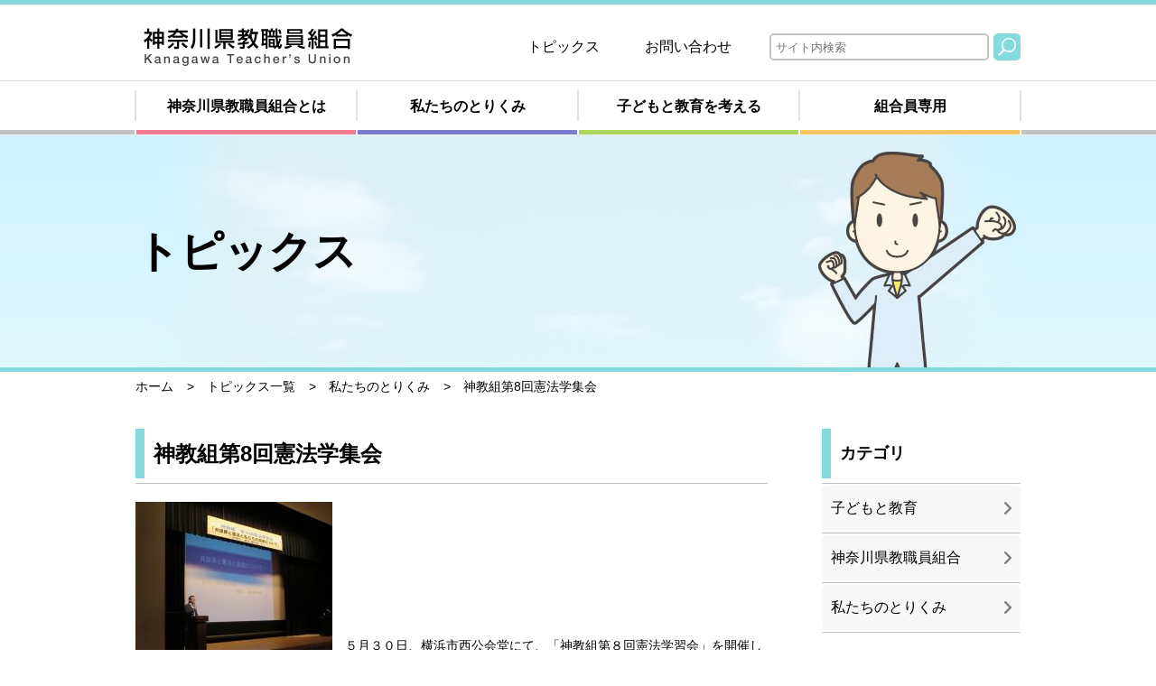

--- FILE ---
content_type: text/html; charset=UTF-8
request_url: http://www.ktu.or.jp/topics/torikumi/681.html
body_size: 6776
content:
<!doctype html>
<html lang="ja-JP">
<head>
<meta charset="utf-8">

<title>神教組第8回憲法学集会 | 神奈川県教職員組合</title>

<meta name="description" content="Just another WordPress site">

<meta property="og:title" content="神教組第8回憲法学集会 | 神奈川県教職員組合">
<meta property="og:type" content="website">
<meta property="og:description" content="Just another WordPress site">
<meta property="og:url" content="http://www.ktu.or.jp/">
<meta property="og:image" content="http://www.ktu.or.jp/common/images/titlelogo.gif">
<meta property="og:site_name" content="神奈川県教職員組合">
<meta property="og:locale" content="ja_JP" />

<link rel="canonical" href="http://www.ktu.or.jp/" />
<link rel="stylesheet" href="http://www.ktu.or.jp/wp/wp-content/themes/ktu-pc/style.css">
<link rel="stylesheet" href="http://www.ktu.or.jp/wp/wp-content/themes/ktu-pc/page.css">
<script type="text/javascript" src="http://ajax.googleapis.com/ajax/libs/jquery/1.8.2/jquery.min.js"></script>

<!--[if lt IE 9]>
<script src="https://cdnjs.cloudflare.com/ajax/libs/html5shiv/3.7.3/html5shiv.js"></script>
<![endif]-->
<meta name='robots' content='max-image-preview:large' />
<script type="text/javascript">
window._wpemojiSettings = {"baseUrl":"https:\/\/s.w.org\/images\/core\/emoji\/14.0.0\/72x72\/","ext":".png","svgUrl":"https:\/\/s.w.org\/images\/core\/emoji\/14.0.0\/svg\/","svgExt":".svg","source":{"concatemoji":"http:\/\/www.ktu.or.jp\/wp\/wp-includes\/js\/wp-emoji-release.min.js?ver=6.1.9"}};
/*! This file is auto-generated */
!function(e,a,t){var n,r,o,i=a.createElement("canvas"),p=i.getContext&&i.getContext("2d");function s(e,t){var a=String.fromCharCode,e=(p.clearRect(0,0,i.width,i.height),p.fillText(a.apply(this,e),0,0),i.toDataURL());return p.clearRect(0,0,i.width,i.height),p.fillText(a.apply(this,t),0,0),e===i.toDataURL()}function c(e){var t=a.createElement("script");t.src=e,t.defer=t.type="text/javascript",a.getElementsByTagName("head")[0].appendChild(t)}for(o=Array("flag","emoji"),t.supports={everything:!0,everythingExceptFlag:!0},r=0;r<o.length;r++)t.supports[o[r]]=function(e){if(p&&p.fillText)switch(p.textBaseline="top",p.font="600 32px Arial",e){case"flag":return s([127987,65039,8205,9895,65039],[127987,65039,8203,9895,65039])?!1:!s([55356,56826,55356,56819],[55356,56826,8203,55356,56819])&&!s([55356,57332,56128,56423,56128,56418,56128,56421,56128,56430,56128,56423,56128,56447],[55356,57332,8203,56128,56423,8203,56128,56418,8203,56128,56421,8203,56128,56430,8203,56128,56423,8203,56128,56447]);case"emoji":return!s([129777,127995,8205,129778,127999],[129777,127995,8203,129778,127999])}return!1}(o[r]),t.supports.everything=t.supports.everything&&t.supports[o[r]],"flag"!==o[r]&&(t.supports.everythingExceptFlag=t.supports.everythingExceptFlag&&t.supports[o[r]]);t.supports.everythingExceptFlag=t.supports.everythingExceptFlag&&!t.supports.flag,t.DOMReady=!1,t.readyCallback=function(){t.DOMReady=!0},t.supports.everything||(n=function(){t.readyCallback()},a.addEventListener?(a.addEventListener("DOMContentLoaded",n,!1),e.addEventListener("load",n,!1)):(e.attachEvent("onload",n),a.attachEvent("onreadystatechange",function(){"complete"===a.readyState&&t.readyCallback()})),(e=t.source||{}).concatemoji?c(e.concatemoji):e.wpemoji&&e.twemoji&&(c(e.twemoji),c(e.wpemoji)))}(window,document,window._wpemojiSettings);
</script>
<style type="text/css">
img.wp-smiley,
img.emoji {
	display: inline !important;
	border: none !important;
	box-shadow: none !important;
	height: 1em !important;
	width: 1em !important;
	margin: 0 0.07em !important;
	vertical-align: -0.1em !important;
	background: none !important;
	padding: 0 !important;
}
</style>
	<link rel='stylesheet' id='wp-block-library-css' href='http://www.ktu.or.jp/wp/wp-includes/css/dist/block-library/style.min.css?ver=6.1.9' type='text/css' media='all' />
<link rel='stylesheet' id='classic-theme-styles-css' href='http://www.ktu.or.jp/wp/wp-includes/css/classic-themes.min.css?ver=1' type='text/css' media='all' />
<style id='global-styles-inline-css' type='text/css'>
body{--wp--preset--color--black: #000000;--wp--preset--color--cyan-bluish-gray: #abb8c3;--wp--preset--color--white: #ffffff;--wp--preset--color--pale-pink: #f78da7;--wp--preset--color--vivid-red: #cf2e2e;--wp--preset--color--luminous-vivid-orange: #ff6900;--wp--preset--color--luminous-vivid-amber: #fcb900;--wp--preset--color--light-green-cyan: #7bdcb5;--wp--preset--color--vivid-green-cyan: #00d084;--wp--preset--color--pale-cyan-blue: #8ed1fc;--wp--preset--color--vivid-cyan-blue: #0693e3;--wp--preset--color--vivid-purple: #9b51e0;--wp--preset--gradient--vivid-cyan-blue-to-vivid-purple: linear-gradient(135deg,rgba(6,147,227,1) 0%,rgb(155,81,224) 100%);--wp--preset--gradient--light-green-cyan-to-vivid-green-cyan: linear-gradient(135deg,rgb(122,220,180) 0%,rgb(0,208,130) 100%);--wp--preset--gradient--luminous-vivid-amber-to-luminous-vivid-orange: linear-gradient(135deg,rgba(252,185,0,1) 0%,rgba(255,105,0,1) 100%);--wp--preset--gradient--luminous-vivid-orange-to-vivid-red: linear-gradient(135deg,rgba(255,105,0,1) 0%,rgb(207,46,46) 100%);--wp--preset--gradient--very-light-gray-to-cyan-bluish-gray: linear-gradient(135deg,rgb(238,238,238) 0%,rgb(169,184,195) 100%);--wp--preset--gradient--cool-to-warm-spectrum: linear-gradient(135deg,rgb(74,234,220) 0%,rgb(151,120,209) 20%,rgb(207,42,186) 40%,rgb(238,44,130) 60%,rgb(251,105,98) 80%,rgb(254,248,76) 100%);--wp--preset--gradient--blush-light-purple: linear-gradient(135deg,rgb(255,206,236) 0%,rgb(152,150,240) 100%);--wp--preset--gradient--blush-bordeaux: linear-gradient(135deg,rgb(254,205,165) 0%,rgb(254,45,45) 50%,rgb(107,0,62) 100%);--wp--preset--gradient--luminous-dusk: linear-gradient(135deg,rgb(255,203,112) 0%,rgb(199,81,192) 50%,rgb(65,88,208) 100%);--wp--preset--gradient--pale-ocean: linear-gradient(135deg,rgb(255,245,203) 0%,rgb(182,227,212) 50%,rgb(51,167,181) 100%);--wp--preset--gradient--electric-grass: linear-gradient(135deg,rgb(202,248,128) 0%,rgb(113,206,126) 100%);--wp--preset--gradient--midnight: linear-gradient(135deg,rgb(2,3,129) 0%,rgb(40,116,252) 100%);--wp--preset--duotone--dark-grayscale: url('#wp-duotone-dark-grayscale');--wp--preset--duotone--grayscale: url('#wp-duotone-grayscale');--wp--preset--duotone--purple-yellow: url('#wp-duotone-purple-yellow');--wp--preset--duotone--blue-red: url('#wp-duotone-blue-red');--wp--preset--duotone--midnight: url('#wp-duotone-midnight');--wp--preset--duotone--magenta-yellow: url('#wp-duotone-magenta-yellow');--wp--preset--duotone--purple-green: url('#wp-duotone-purple-green');--wp--preset--duotone--blue-orange: url('#wp-duotone-blue-orange');--wp--preset--font-size--small: 13px;--wp--preset--font-size--medium: 20px;--wp--preset--font-size--large: 36px;--wp--preset--font-size--x-large: 42px;--wp--preset--spacing--20: 0.44rem;--wp--preset--spacing--30: 0.67rem;--wp--preset--spacing--40: 1rem;--wp--preset--spacing--50: 1.5rem;--wp--preset--spacing--60: 2.25rem;--wp--preset--spacing--70: 3.38rem;--wp--preset--spacing--80: 5.06rem;}:where(.is-layout-flex){gap: 0.5em;}body .is-layout-flow > .alignleft{float: left;margin-inline-start: 0;margin-inline-end: 2em;}body .is-layout-flow > .alignright{float: right;margin-inline-start: 2em;margin-inline-end: 0;}body .is-layout-flow > .aligncenter{margin-left: auto !important;margin-right: auto !important;}body .is-layout-constrained > .alignleft{float: left;margin-inline-start: 0;margin-inline-end: 2em;}body .is-layout-constrained > .alignright{float: right;margin-inline-start: 2em;margin-inline-end: 0;}body .is-layout-constrained > .aligncenter{margin-left: auto !important;margin-right: auto !important;}body .is-layout-constrained > :where(:not(.alignleft):not(.alignright):not(.alignfull)){max-width: var(--wp--style--global--content-size);margin-left: auto !important;margin-right: auto !important;}body .is-layout-constrained > .alignwide{max-width: var(--wp--style--global--wide-size);}body .is-layout-flex{display: flex;}body .is-layout-flex{flex-wrap: wrap;align-items: center;}body .is-layout-flex > *{margin: 0;}:where(.wp-block-columns.is-layout-flex){gap: 2em;}.has-black-color{color: var(--wp--preset--color--black) !important;}.has-cyan-bluish-gray-color{color: var(--wp--preset--color--cyan-bluish-gray) !important;}.has-white-color{color: var(--wp--preset--color--white) !important;}.has-pale-pink-color{color: var(--wp--preset--color--pale-pink) !important;}.has-vivid-red-color{color: var(--wp--preset--color--vivid-red) !important;}.has-luminous-vivid-orange-color{color: var(--wp--preset--color--luminous-vivid-orange) !important;}.has-luminous-vivid-amber-color{color: var(--wp--preset--color--luminous-vivid-amber) !important;}.has-light-green-cyan-color{color: var(--wp--preset--color--light-green-cyan) !important;}.has-vivid-green-cyan-color{color: var(--wp--preset--color--vivid-green-cyan) !important;}.has-pale-cyan-blue-color{color: var(--wp--preset--color--pale-cyan-blue) !important;}.has-vivid-cyan-blue-color{color: var(--wp--preset--color--vivid-cyan-blue) !important;}.has-vivid-purple-color{color: var(--wp--preset--color--vivid-purple) !important;}.has-black-background-color{background-color: var(--wp--preset--color--black) !important;}.has-cyan-bluish-gray-background-color{background-color: var(--wp--preset--color--cyan-bluish-gray) !important;}.has-white-background-color{background-color: var(--wp--preset--color--white) !important;}.has-pale-pink-background-color{background-color: var(--wp--preset--color--pale-pink) !important;}.has-vivid-red-background-color{background-color: var(--wp--preset--color--vivid-red) !important;}.has-luminous-vivid-orange-background-color{background-color: var(--wp--preset--color--luminous-vivid-orange) !important;}.has-luminous-vivid-amber-background-color{background-color: var(--wp--preset--color--luminous-vivid-amber) !important;}.has-light-green-cyan-background-color{background-color: var(--wp--preset--color--light-green-cyan) !important;}.has-vivid-green-cyan-background-color{background-color: var(--wp--preset--color--vivid-green-cyan) !important;}.has-pale-cyan-blue-background-color{background-color: var(--wp--preset--color--pale-cyan-blue) !important;}.has-vivid-cyan-blue-background-color{background-color: var(--wp--preset--color--vivid-cyan-blue) !important;}.has-vivid-purple-background-color{background-color: var(--wp--preset--color--vivid-purple) !important;}.has-black-border-color{border-color: var(--wp--preset--color--black) !important;}.has-cyan-bluish-gray-border-color{border-color: var(--wp--preset--color--cyan-bluish-gray) !important;}.has-white-border-color{border-color: var(--wp--preset--color--white) !important;}.has-pale-pink-border-color{border-color: var(--wp--preset--color--pale-pink) !important;}.has-vivid-red-border-color{border-color: var(--wp--preset--color--vivid-red) !important;}.has-luminous-vivid-orange-border-color{border-color: var(--wp--preset--color--luminous-vivid-orange) !important;}.has-luminous-vivid-amber-border-color{border-color: var(--wp--preset--color--luminous-vivid-amber) !important;}.has-light-green-cyan-border-color{border-color: var(--wp--preset--color--light-green-cyan) !important;}.has-vivid-green-cyan-border-color{border-color: var(--wp--preset--color--vivid-green-cyan) !important;}.has-pale-cyan-blue-border-color{border-color: var(--wp--preset--color--pale-cyan-blue) !important;}.has-vivid-cyan-blue-border-color{border-color: var(--wp--preset--color--vivid-cyan-blue) !important;}.has-vivid-purple-border-color{border-color: var(--wp--preset--color--vivid-purple) !important;}.has-vivid-cyan-blue-to-vivid-purple-gradient-background{background: var(--wp--preset--gradient--vivid-cyan-blue-to-vivid-purple) !important;}.has-light-green-cyan-to-vivid-green-cyan-gradient-background{background: var(--wp--preset--gradient--light-green-cyan-to-vivid-green-cyan) !important;}.has-luminous-vivid-amber-to-luminous-vivid-orange-gradient-background{background: var(--wp--preset--gradient--luminous-vivid-amber-to-luminous-vivid-orange) !important;}.has-luminous-vivid-orange-to-vivid-red-gradient-background{background: var(--wp--preset--gradient--luminous-vivid-orange-to-vivid-red) !important;}.has-very-light-gray-to-cyan-bluish-gray-gradient-background{background: var(--wp--preset--gradient--very-light-gray-to-cyan-bluish-gray) !important;}.has-cool-to-warm-spectrum-gradient-background{background: var(--wp--preset--gradient--cool-to-warm-spectrum) !important;}.has-blush-light-purple-gradient-background{background: var(--wp--preset--gradient--blush-light-purple) !important;}.has-blush-bordeaux-gradient-background{background: var(--wp--preset--gradient--blush-bordeaux) !important;}.has-luminous-dusk-gradient-background{background: var(--wp--preset--gradient--luminous-dusk) !important;}.has-pale-ocean-gradient-background{background: var(--wp--preset--gradient--pale-ocean) !important;}.has-electric-grass-gradient-background{background: var(--wp--preset--gradient--electric-grass) !important;}.has-midnight-gradient-background{background: var(--wp--preset--gradient--midnight) !important;}.has-small-font-size{font-size: var(--wp--preset--font-size--small) !important;}.has-medium-font-size{font-size: var(--wp--preset--font-size--medium) !important;}.has-large-font-size{font-size: var(--wp--preset--font-size--large) !important;}.has-x-large-font-size{font-size: var(--wp--preset--font-size--x-large) !important;}
.wp-block-navigation a:where(:not(.wp-element-button)){color: inherit;}
:where(.wp-block-columns.is-layout-flex){gap: 2em;}
.wp-block-pullquote{font-size: 1.5em;line-height: 1.6;}
</style>
<link rel='stylesheet' id='contact-form-7-css' href='http://www.ktu.or.jp/wp/wp-content/plugins/contact-form-7/includes/css/styles.css?ver=5.1.4' type='text/css' media='all' />
<script type='text/javascript' src='http://www.ktu.or.jp/wp/wp-includes/js/jquery/jquery.min.js?ver=3.6.1' id='jquery-core-js'></script>
<script type='text/javascript' src='http://www.ktu.or.jp/wp/wp-includes/js/jquery/jquery-migrate.min.js?ver=3.3.2' id='jquery-migrate-js'></script>
<link rel="https://api.w.org/" href="http://www.ktu.or.jp/wp-json/" /><link rel="alternate" type="application/json" href="http://www.ktu.or.jp/wp-json/wp/v2/posts/681" /><link rel="EditURI" type="application/rsd+xml" title="RSD" href="http://www.ktu.or.jp/wp/xmlrpc.php?rsd" />
<link rel="wlwmanifest" type="application/wlwmanifest+xml" href="http://www.ktu.or.jp/wp/wp-includes/wlwmanifest.xml" />
<meta name="generator" content="WordPress 6.1.9" />
<link rel="canonical" href="http://www.ktu.or.jp/topics/torikumi/681.html" />
<link rel='shortlink' href='http://www.ktu.or.jp/?p=681' />
<link rel="alternate" type="application/json+oembed" href="http://www.ktu.or.jp/wp-json/oembed/1.0/embed?url=http%3A%2F%2Fwww.ktu.or.jp%2Ftopics%2Ftorikumi%2F681.html" />
<link rel="alternate" type="text/xml+oembed" href="http://www.ktu.or.jp/wp-json/oembed/1.0/embed?url=http%3A%2F%2Fwww.ktu.or.jp%2Ftopics%2Ftorikumi%2F681.html&#038;format=xml" />
<script>
  (function(i,s,o,g,r,a,m){i['GoogleAnalyticsObject']=r;i[r]=i[r]||function(){
  (i[r].q=i[r].q||[]).push(arguments)},i[r].l=1*new Date();a=s.createElement(o),
  m=s.getElementsByTagName(o)[0];a.async=1;a.src=g;m.parentNode.insertBefore(a,m)
  })(window,document,'script','https://www.google-analytics.com/analytics.js','ga');

  ga('create', 'UA-90758757-2', 'auto');
  ga('send', 'pageview');

</script>
</head>

<body>
<header>
	<h1><a href="http://www.ktu.or.jp/"><img src="http://www.ktu.or.jp/wp/wp-content/themes/ktu-pc/common/images/logo.png" alt="神奈川県教職員組合"></a></h1>
	<nav id="headnav">
	<ul>
	<li><a href="http://www.ktu.or.jp/topics/">トピックス</a></li>
	<li><a href="http://www.ktu.or.jp/inquiry/">お問い合わせ</a></li>
	<li class="searchform"><form id="gsearch" action="https://www.google.com/search" target="_blank"><input type="text" class="textform" name="q" maxlength="256" placeholder="サイト内検索" /><input type="hidden" name="hl" value="ja" /><input type="hidden" name="ie" value="UTF-8"><input type="hidden" name="oe" value="UTF-8"><input type="hidden" value="www.ktu.or.jp" name="as_sitesearch" /></form></li>
	<li class="searchbutton"><a href="javascript:void(0);" onclick="document.getElementById('gsearch').submit();"><img class="shine" src="http://www.ktu.or.jp/wp/wp-content/themes/ktu-pc/common/images/search_icon.png" alt="検索" /></a></li>
	</ul>
	</nav>
</header>
<nav id="mainnav">
<ul>
<li class="main01"><a href="http://www.ktu.or.jp/about/">神奈川県教職員組合とは</a></li>
<li class="main02"><a href="http://www.ktu.or.jp/effort/">私たちのとりくみ</a></li>
<li class="main03"><a href="http://www.ktu.or.jp/child/">子どもと教育を考える</a></li>
<li class="main04"><a href="http://www.ktu.or.jp/member/">組合員専用</a></li>
</ul>
</nav>

<div id="branding" class="topics">
	<p>トピックス</p>
</div>
<nav>
<ul class="breadclumb">
<li><a href="http://www.ktu.or.jp/">ホーム</a></li>
<li><a href="http://www.ktu.or.jp/topics/">トピックス一覧</a></li>
<li><a href="http://www.ktu.or.jp/topics/torikumi/">私たちのとりくみ</a></li>
<li>神教組第8回憲法学集会</li>
</ul>
</nav>
<div id="contents-wrapper">
<div id="contents-block">
<section>
<h3>神教組第8回憲法学集会</h3>

	<p><img decoding="async" class="alignnone size-thumbnail wp-image-684" src="http://www.ktu.or.jp/wp/wp-content/uploads/2017/06/IMG_1871-218x164.jpg" alt="" width="218" height="164" srcset="http://www.ktu.or.jp/wp/wp-content/uploads/2017/06/IMG_1871-218x164.jpg 218w, http://www.ktu.or.jp/wp/wp-content/uploads/2017/06/IMG_1871-335x251.jpg 335w, http://www.ktu.or.jp/wp/wp-content/uploads/2017/06/IMG_1871-768x576.jpg 768w, http://www.ktu.or.jp/wp/wp-content/uploads/2017/06/IMG_1871-690x518.jpg 690w" sizes="(max-width: 218px) 100vw, 218px" />　５月３０日、横浜市西公会堂にて、「神教組第８回憲法学習会」を開催しました。講師に、神奈川新聞「時代の正体」の対談をはじめ、多くの憲法学習セミナーへの登壇などで活躍されている倉持麟太郞さん（弁護士）を迎えて、「共謀罪と憲法と私たちの自由」と題して、講演していただきました。多くの方が参加し、国会で審議がすすむ共謀罪について学びました。</p>
<p>　参加者からは、「初めて聞く内容が多く、社会の動きに対してもっと敏感になるべきだと思いました。」、「ただ反対というだけでなく、私たちの『自由』をどう考えるかという問題なのだという話に共感しました。」、「憲法の話は難しいイメージがある。だけど、これからの時代を教員として生きていくために、しっかりと理解しないといけない内容でした。」といった感想が寄せられました。</p>
<p><img decoding="async" loading="lazy" class="alignnone size-thumbnail wp-image-683" src="http://www.ktu.or.jp/wp/wp-content/uploads/2017/06/IMG_1881-218x164.jpg" alt="" width="218" height="164" srcset="http://www.ktu.or.jp/wp/wp-content/uploads/2017/06/IMG_1881-218x164.jpg 218w, http://www.ktu.or.jp/wp/wp-content/uploads/2017/06/IMG_1881-335x251.jpg 335w, http://www.ktu.or.jp/wp/wp-content/uploads/2017/06/IMG_1881-768x576.jpg 768w, http://www.ktu.or.jp/wp/wp-content/uploads/2017/06/IMG_1881-690x518.jpg 690w" sizes="(max-width: 218px) 100vw, 218px" /></p>


</section>
</div>
<div id="side-block">

	<h3 class="sidenav">カテゴリ</h3>
	<nav>
	<ul>
	<li><a href="http://www.ktu.or.jp/topics/kodomotokyouiku">子どもと教育</a></li>
	<li><a href="http://www.ktu.or.jp/topics/shinkyouso">神奈川県教職員組合</a></li>
	<li><a href="http://www.ktu.or.jp/topics/torikumi">私たちのとりくみ</a></li>
	</ul>
	</nav>

	<h3 class="sidenav">最近の投稿</h3>
	<ul id="topics-recent">
	<li>2018年03月07日<br><a href="http://www.ktu.or.jp/topics/torikumi/979.html">２０１８神教組春闘討論集会</a></li>
	<li>2018年01月29日<br><a href="http://www.ktu.or.jp/topics/torikumi/970.html">2017年度神教組青年教職員学習会</a></li>
	<li>2018年01月29日<br><a href="http://www.ktu.or.jp/topics/torikumi/959.html">神教組第９回憲法学習会</a></li>
	<li>2018年01月22日<br><a href="http://www.ktu.or.jp/topics/kodomotokyouiku/938.html">子ども支援神奈川連絡会　第2回学習会</a></li>
	<li>2018年01月17日<br><a href="http://www.ktu.or.jp/topics/shinkyouso/908.html">神教組結成７０周年・２０１８神教組旗開き開催</a></li>
	</ul>

	<h3 class="sidenav">月間アーカイブ</h3>
	<ul id="topics-archive">
		<li><a href='http://www.ktu.or.jp/topics/date/2018/03'>2018年3月</a>&nbsp;(1)</li>
	<li><a href='http://www.ktu.or.jp/topics/date/2018/01'>2018年1月</a>&nbsp;(4)</li>
	<li><a href='http://www.ktu.or.jp/topics/date/2017/12'>2017年12月</a>&nbsp;(1)</li>
	<li><a href='http://www.ktu.or.jp/topics/date/2017/11'>2017年11月</a>&nbsp;(1)</li>
	<li><a href='http://www.ktu.or.jp/topics/date/2017/10'>2017年10月</a>&nbsp;(1)</li>
	<li><a href='http://www.ktu.or.jp/topics/date/2017/09'>2017年9月</a>&nbsp;(3)</li>
	<li><a href='http://www.ktu.or.jp/topics/date/2017/08'>2017年8月</a>&nbsp;(1)</li>
	<li><a href='http://www.ktu.or.jp/topics/date/2017/07'>2017年7月</a>&nbsp;(3)</li>
	<li><a href='http://www.ktu.or.jp/topics/date/2017/06'>2017年6月</a>&nbsp;(5)</li>
	<li><a href='http://www.ktu.or.jp/topics/date/2017/05'>2017年5月</a>&nbsp;(5)</li>
	<li><a href='http://www.ktu.or.jp/topics/date/2017/04'>2017年4月</a>&nbsp;(5)</li>
	<li><a href='http://www.ktu.or.jp/topics/date/2017/03'>2017年3月</a>&nbsp;(1)</li>
	<li><a href='http://www.ktu.or.jp/topics/date/2017/02'>2017年2月</a>&nbsp;(2)</li>
	<li><a href='http://www.ktu.or.jp/topics/date/2017/01'>2017年1月</a>&nbsp;(1)</li>
	<li><a href='http://www.ktu.or.jp/topics/date/2016/11'>2016年11月</a>&nbsp;(1)</li>
	</ul>

</div>
</div>

<div id="totop">
	<a href=""><span>ページの先頭へ戻る</span></a>
</div>
<footer>
	<div id="address">
<p class="title">神奈川県教職員組合</p>
〒220-0053神奈川県横浜市西区藤棚町2-197 神奈川県教育会館<br>
Tel. 045-241-3531 / Fax. 045-242-7418
	</div>
	<nav id="footnav">
	<ul>
	<li><a href="http://www.ktu.or.jp/privacypolicy/">個人情報保護方針</a></li>
	<li><a href="http://www.ktu.or.jp/link/">リンク集</a></li>
	</ul>
	<p>&copy; KTU All Rights Reserved.</p>
	</nav>
</footer>
<script type='text/javascript' id='contact-form-7-js-extra'>
/* <![CDATA[ */
var wpcf7 = {"apiSettings":{"root":"http:\/\/www.ktu.or.jp\/wp-json\/contact-form-7\/v1","namespace":"contact-form-7\/v1"}};
/* ]]> */
</script>
<script type='text/javascript' src='http://www.ktu.or.jp/wp/wp-content/plugins/contact-form-7/includes/js/scripts.js?ver=5.1.4' id='contact-form-7-js'></script>
</body>
</html>


--- FILE ---
content_type: text/css
request_url: http://www.ktu.or.jp/wp/wp-content/themes/ktu-pc/style.css
body_size: 2184
content:
/*
Theme Name: KTU-PC
Theme URI: http://www.ktu.or.jp/
Description: Basic Theme for WordPress.
Author: Yoshiyuki Matsuo
*/

html, body, div, span, object, iframe,
h1, h2, h3, h4, h5, h6, p, blockquote, pre,
abbr, address, cite, code,
del, dfn, em, img, ins, kbd, q, samp,
small, strong, sub, sup, var,
b, i,
dl, dt, dd, ol, ul, li,
fieldset, form, label, legend,
table, caption, tbody, tfoot, thead, tr, th, td,
article, aside, canvas, details, figcaption, figure,
footer, header, hgroup, menu, nav, section, summary,
time, mark, audio, video {
    margin:0;
    padding:0;
    border:0;
    outline:0;
	color: black;
    font-family: 'Hiragino Kaku Gothic Pro', '�q���M�m�p�S Pro W3', Meiryo, ���C���I, Osaka, 'MS PGothic', arial, helvetica, sans-serif;
    font-size:100%;
    vertical-align:baseline;
    background:transparent;
}

body {
	font-size: 14px;
    line-height:1;
}

article,aside,canvas,details,figcaption,figure,
footer,header,hgroup,menu,nav,section,summary {
	display:block;
}

nav ul {
    list-style:none;
}

blockquote, q {
    quotes:none;
}

blockquote:before, blockquote:after,
q:before, q:after {
    content:'';
    content:none;
}
p {
	font-size: 16px;
	line-height: 24px;
}

a {
    margin:0;
    padding:0;
    border:0;
    color: black;
    font-size:100%;
    vertical-align:baseline;
    background:transparent;
}
a:hover {
	text-decoration: none;
}

ins {
    background-color:#ff9;
    color:#000;
    text-decoration:none;
}

mark {
    background-color:#ff9;
    color:#000;
    font-style:italic;
    font-weight:bold;
}

del {
    text-decoration: line-through;
}

abbr[title], dfn[title] {
    border-bottom:1px dotted #000;
    cursor:help;
}

table {
    border-collapse:collapse;
    border-spacing:0;
}

hr {
    display:block;
    height:1px;
    border:0;
    border-top:1px solid #cccccc;
    margin:1em 0;
    padding:0;
}

input, select {
    vertical-align:middle;
}

.ar {
	text-align: right;
}

body {
	border-top: 5px solid #85DADF;
	border-bottom: 5px solid #C2C2C2;
}

header {
	margin: 0 auto;
	width: 982px;
}
header > h1 {
	margin-top: 16px;
	margin-bottom: 6px;
	float: left;
}

nav#headnav ul {
	float: right;
}
nav#headnav ul li {
	float: left;
	margin-top: 32px;
	margin-right: 50px;
}
nav#headnav ul li:nth-child(2) {
	margin-right: 42px;
}
nav#headnav ul li:nth-child(3) {
	margin-right: 5px;
}
#gsearch input.textform {
	padding-left: 5px;
	width: 232px;
	height: 24px;
	border: 2px solid #c2c2c2;
	border-radius: 5px;
	-webkit-border-radius: 5px;
	-moz-border-radius: 5px;
}
nav#headnav ul li:nth-child(4) {
	margin-right: 1px;
}
nav#headnav ul li a {
	font-size: 16px;
	line-height: 30px;
	text-decoration: none;
}
nav#headnav ul li a:hover {
	font-weight: bold;
}
nav#mainnav {
	clear: both;
	height: 60px;
	background: url('./common/images/mainnav_bg.png') repeat-x top;
	padding-top: 1px;
}
nav#mainnav ul {
	display: block;
	margin: 0 auto;
	width: 982px;
	height: 59px;
	background: white url('./common/images/mainnav_ul_bg.png') repeat-x top;
}
nav#mainnav ul li {
	float: left;
	width: 243px;
	height: 54px;
	line-height: 54px;
	background-color: white;
	text-align: center;
	margin: 0 1px;
}
nav#mainnav ul li a {
	display: block;
	width: 241px;
	height: 52px;
	font-size: 16px;
	font-weight: bold;
	background-color: white;
	text-decoration: none;
	border: 1px solid white;
}
nav#mainnav ul li a:hover {
	color: white;
}

nav#mainnav ul li.main01 { border-bottom: 5px solid #F57C94; margin-left: 2px; }
nav#mainnav ul li.main02 { border-bottom: 5px solid #7A7DCE; }
nav#mainnav ul li.main03 { border-bottom: 5px solid #AAD75C; }
nav#mainnav ul li.main04 { border-bottom: 5px solid #F5C55F; }

nav#mainnav ul li.main01 > a:hover { background-color: #F57C94; }
nav#mainnav ul li.main02 > a:hover { background-color: #7A7DCE; }
nav#mainnav ul li.main03 > a:hover { background-color: #AAD75C; }
nav#mainnav ul li.main04 > a:hover { background-color: #F5C55F; }

nav#mainnav ul li.main01 > a.current { background-color: #F57C94; color: white; }
nav#mainnav ul li.main02 > a.current { background-color: #7A7DCE; color: white; }
nav#mainnav ul li.main03 > a.current { background-color: #AAD75C; color: white; }
nav#mainnav ul li.main04 > a.current { background-color: #F5C55F; color: white; }

div#contents-wrapper {
	clear: both;
	margin: 0 auto;
	width: 980px;
}
div#contents-block {
	float: left;
	width: 700px;
	margin-bottom: 20px;
}
div#contents-block p {
	font-size: 14px;
	line-height: 24px;
}
div#side-block {
	float: right;
	width: 220px;
	margin-bottom: 60px;
}
div#side-block {
	font-size: 14px;
	line-height: 24px;
}
div#side-block ul {
	list-style: none;
	margin-bottom: 20px;
}
a.bigbutton {
	display: block;
	padding-left: 15px;
	height: 50px;
	line-height: 50px;
	color: white;
	font-size: 18px;
	font-weight: bold;
	text-decoration: none;
	background: #C2C2C2 url('./common/images/link_arrow.png') no-repeat right 10px center;
	border-radius: 5px;
	-webkit-border-radius: 5px;
	-moz-border-radius: 5px;
	margin-top: 4px;
	margin-bottom: 45px;
}

div#totop {
	clear: both;
	height: 50px;
	margin-bottom: 30px;
}
div#totop a {
	display: block;
	width: 100%;
	text-decoration: none;
	color: white;
	line-height: 50px;
	font-size: 14px;
	font-weight: bold;
	text-align: center;
	background-color: #85DADF;
}
div#totop a:hover {
	background-color: #76E7EE;
}
div#totop a > span {
	color: white;
	padding-left: 28px;
	background: url('./common/images/pagetop_arrow.png') no-repeat left;
}
footer {
	margin: 0 auto;
	width: 980px;
	height: 107px;
	font-size: 14px;
	line-height: 24px;
}
footer p.title {
	font-size: 18px;
	line-height: 18px;
	margin-bottom: 15px;
}
div#address {
	float: left;
}
nav#footnav {
	float: right;
	text-align: right;
}
nav#footnav ul {
	margin-bottom: 60px;
}
nav#footnav p {
	font-size: 14px;
}
nav#footnav ul li {
	float: left;
	line-height: 16px;
	margin-left: 40px;
}
nav#footnav ul li a {
	text-decoration: none;
}
nav#footnav ul li a:hover {
	font-weight: bold;
}
a.inquiry:hover { background-color: #adadad; }




img.centered {
	display: block;
	margin-left: auto;
	margin-right: auto;
}

img.alignright {
	padding: 4px;
	margin: 0 0 2px 10px;
	display: inline;
}

img.alignleft {
	padding: 4px;
	margin: 0 10px 2px 0;
	display: inline;
}

.alignright {
	float: right;
}

.alignleft {
	float: left;
}

div#contents-block a[target="_blank"] {
	font-size: 14px;
	line-height: 14px;
	padding-right: 20px;
	background: url(./common/images/outlink.png) no-repeat 100% 50%;
}
div#contents-block a[href$=".pdf"] {
	font-size: 14px;
	line-height: 14px;
	padding-right: 20px;
	background: url(./common/images/pdf_icon.png) no-repeat 100% 50%;
}


--- FILE ---
content_type: text/css
request_url: http://www.ktu.or.jp/wp/wp-content/themes/ktu-pc/page.css
body_size: 1563
content:
div#branding {
	clear: both;
	height: 262px;
	background-repeat: no-repeat, repeat-x;
	background-position: top, center;
}
div.about  { background-image: url('./common/images/branding_about.jpg') ,url('./common/images/branding_about_bg.jpg'); }
div.effort { background-image: url('./common/images/branding_effort.jpg'),url('./common/images/branding_effort_bg.jpg'); }
div.child  { background-image: url('./common/images/branding_child.jpg') ,url('./common/images/branding_child_bg.jpg'); }
div.member { background-image: url('./common/images/branding_member.jpg'),url('./common/images/branding_member_bg.jpg'); }
div.topics { background-image: url('./common/images/branding_topics.jpg'),url('./common/images/branding_topics_bg.jpg'); }

div#branding p {
	margin: 0 auto;
	width: 980px;
	font-size: 48px;
	line-height: 257px;
	font-weight: bold;
}
h3.sidenav {
	margin-bottom: 0;
}
h3.sidenav span {
	font-size: 18px;
	border-color: #85DADF;
}
div#side-block h3 {
	font-size: 18px;
}
div#side-block nav {
	margin-bottom: 30px;
}
div#side-block nav ul li {
	padding: 2px 0;
	border-bottom: 1px solid #C2C2C2;
}
div#side-block nav ul li a {
	display: block;
	padding: 15px 20px 15px 10px;
	width: 190px;
	font-size: 16px;
	line-height: 20px;
	text-decoration: none;
	border-radius: 5px;
	-webkit-border-radius: 5px;
	-moz-border-radius: 5px;
	background: #F7F7F7 url('./common/images/side_link_arrow.png') no-repeat right 10px center;
}
div#side-block nav ul li a:hover {
	background-color: #E7F8F9;
}
div#side-block ul#topics-recent li {
	padding: 14px 0;
	font-size: 14px;
	line-height: 24px;
	border-bottom: 1px solid #C2C2C2;
}
div#side-block ul#topics-archive {
	margin-top: 20px;
	font-size: 14px;
	line-height: 24px;
}

h3 {
	clear: both;
	font-size: 24px;
	font-weight: bold;
	line-height: 55px;
	background: url('./common/images/page_h3_head.png') no-repeat top left;
	margin-bottom: 20px;
	padding-left: 20px;
	padding-bottom: 5px;
	border-bottom: 1px solid #C2C2C2;
}
h4 {
	clear: both;
	font-size: 18px;
	font-weight: bold;
	line-height: 36px;
	background: url('./common/images/page_h4_head.png') no-repeat top left;
	margin-bottom: 10px;
	padding-left: 20px;
	padding-bottom: 5px;
	border-bottom: 1px solid #C2C2C2;
}
h5 {
	clear: both;
	font-size: 14px;
	font-weight: bold;
	line-height: 23px;
	background: url('./common/images/page_h5_head.png') no-repeat top left;
	margin-bottom: 10px;
	padding-left: 20px;
	padding-bottom: 5px;
	border-bottom: 1px solid #C2C2C2;
}
h6 {
	clear: both;
	font-size: 14px;
	font-weight: bold;
	line-height: 20px;
	background: url('./common/images/page_h6_head.png') no-repeat top 2px left;
	padding-left: 20px;
	padding-bottom: 5px;
}
section {
	margin-bottom: 40px;
}

div#contents-block a { text-decoration: none; }
div#contents-block a:hover { text-decoration: underline; }

div#contents-block ul {
	margin-bottom: 10px;
}
div#contents-block ul li {
	list-style: none;
	padding-left: 15px;
	margin-right: 30px;
	font-size:14px;
	line-height: 24px;
	background: url('./common/images/listhead.png') no-repeat left top 5px;
}
div#contents-block ol {
	margin-left: 2em;
	line-height: 24px;
}

div#contents-block ul#topics-list {
	width: 100%;
	border-bottom: 1px solid #c2c2c2;
}
div#contents-block ul#topics-list li {
	height: 190px;
	clear: both;
	padding-top: 20px;
	padding-left: 0;
	margin-right: 0;
	background: none;
	border-top: 1px solid #c2c2c2;
}
div#contents-block ul#topics-list li:first-child {
	padding-top: 0;
	border-top: none;
}
div#contents-block ul#topics-list li p.topics-list-content {
	margin-top: 30px;
}
div#contents-block a.topics-title {
	font-size: 24px;
	line-height: 34px;
	text-decoration: underline;
}
div#contents-block a.topics-title:hover {
	text-decoration: none;
}
div#contents-block ul#topics-list img {
	margin-right: 20px;
	margin-bottom: 20px;
	border: 5px solid #85DADF;
	border-radius: 5px;
	-webkit-border-radius: 5px;
	-moz-border-radius: 5px;
}
div#contents-block ul#topics-list img:hover {
	opacity: 0.7;
}
div#contents-block table td,
div#contents-block table th {
	text-align: left;
	padding: 10px;
	border: 1px solid #c2c2c2;
}
div#contents-block table th {
	vertical-align: middle;
	background-color: #D7F3F4;
}


section.photo ul li {
	float: left;
}
section.photo ul:after {
    content: "";
    clear: both;
    height: 0;
    display: block;
    visibility: hidden;
}
ul.breadclumb {
	margin: 9px auto;
	width: 980px;
}
ul.breadclumb li {
	float: left;
	list-style: none;
	padding-right: 15px;
	font-size: 14px;
	margin-bottom: 40px;
}
ul.breadclumb li a { text-decoration: none; }
ul.breadclumb li a:hover { text-decoration: underline; }
ul.breadclumb li:before { content:">　" }
ul.breadclumb li:first-child:before { content:"" }
div.photo {
	line-height: 0;
	clear: both;
	overflow: hidden;
	margin-bottom: 20px;
}
section.photo img {
	margin-right: 5px;
	margin-bottom: 0;
	padding: 4px;
	border: 1px solid #DDDDDD;
	border-radius: 5px;
	-webkit-border-radius: 5px;
	-moz-border-radius: 5px;
}
section p {
	margin-bottom: 10px;
}
section.politics div {
	padding: 5px 2px;
	float: left;
	text-align: center;
}
section.politics div img {
	border-radius: 5px;
	-webkit-border-radius: 5px;
	-moz-border-radius: 5px;
}
div.wp-pagenavi {
	clear: both;
	font-size: 18px;
	color: #85DADF;
}
div.wp-pagenavi .pages {
	display: none;
}
div.wp-pagenavi a {
	margin-left: 5px;
	float: left;
	display: block;
	width: 36px;
	height: 36px;
	line-height: 36px;
	text-align: center;
	border: 2px solid #85DADF;;
	border-radius: 4px;
	-webkit-border-radius: 4px;
	-moz-border-radius: 4px;
	color: #85DADF;
	text-decoration: none;
}
div.wp-pagenavi a:hover {
	text-decoration: none;
	color: white;
	background-color: #85DADF;
}
div.wp-pagenavi span.current {
	margin-left: 5px;
	float: left;
	display: block;
	width: 36px;
	height: 36px;
	line-height: 36px;
	text-align: center;
	border: 2px solid #85DADF;;
	border-radius: 4px;
	-webkit-border-radius: 4px;
	-moz-border-radius: 4px;
	color: white;
	background-color: #85DADF;
}

div.wp-pagenavi a.previouspostslink {
	margin-right: 20px;
}
div.wp-pagenavi a.nextpostslink {
	margin-left: 20px;
}
